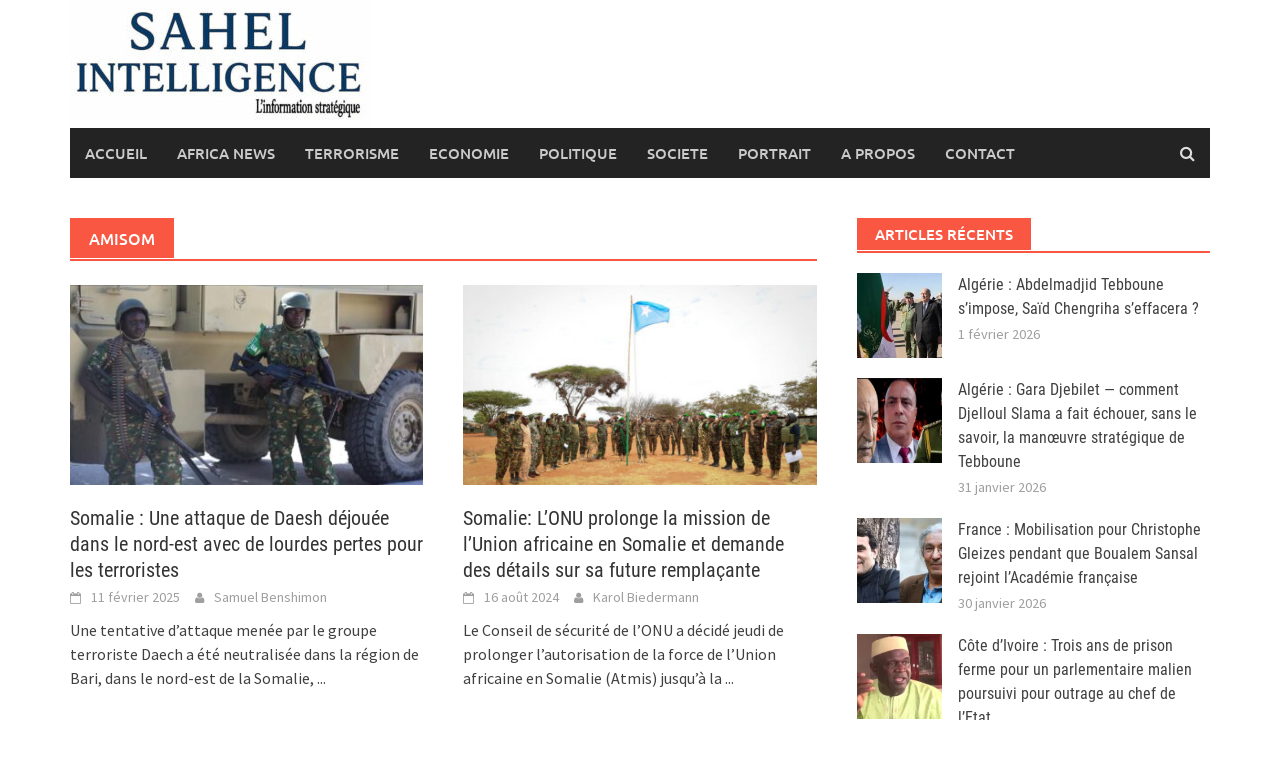

--- FILE ---
content_type: text/html; charset=UTF-8
request_url: https://sahel-intelligence.com/tag/amisom
body_size: 11694
content:
<!DOCTYPE html>
<html lang="fr-FR">
<head>
<meta charset="UTF-8">
<meta name="viewport" content="width=device-width, initial-scale=1">
<link rel="profile" href="http://gmpg.org/xfn/11">
<link rel="pingback" href="">
<title>AMISOM &#8211; Sahel Intelligence</title>
<meta name='robots' content='max-image-preview:large' />
<link rel="alternate" type="application/rss+xml" title="Sahel Intelligence &raquo; Flux" href="https://sahel-intelligence.com/feed" />
<link rel="alternate" type="application/rss+xml" title="Sahel Intelligence &raquo; Flux des commentaires" href="https://sahel-intelligence.com/comments/feed" />
<link rel="alternate" type="application/rss+xml" title="Sahel Intelligence &raquo; Flux de l’étiquette AMISOM" href="https://sahel-intelligence.com/tag/amisom/feed" />
<style id='wp-img-auto-sizes-contain-inline-css' type='text/css'>
img:is([sizes=auto i],[sizes^="auto," i]){contain-intrinsic-size:3000px 1500px}
/*# sourceURL=wp-img-auto-sizes-contain-inline-css */
</style>
<link rel='stylesheet' id='flex-posts-css' href='https://sahel-intelligence.com/wp-content/plugins/flex-posts/public/css/flex-posts.min.css?ver=1.12.0' type='text/css' media='all' />
<style id='wp-emoji-styles-inline-css' type='text/css'>

	img.wp-smiley, img.emoji {
		display: inline !important;
		border: none !important;
		box-shadow: none !important;
		height: 1em !important;
		width: 1em !important;
		margin: 0 0.07em !important;
		vertical-align: -0.1em !important;
		background: none !important;
		padding: 0 !important;
	}
/*# sourceURL=wp-emoji-styles-inline-css */
</style>
<style id='wp-block-library-inline-css' type='text/css'>
:root{--wp-block-synced-color:#7a00df;--wp-block-synced-color--rgb:122,0,223;--wp-bound-block-color:var(--wp-block-synced-color);--wp-editor-canvas-background:#ddd;--wp-admin-theme-color:#007cba;--wp-admin-theme-color--rgb:0,124,186;--wp-admin-theme-color-darker-10:#006ba1;--wp-admin-theme-color-darker-10--rgb:0,107,160.5;--wp-admin-theme-color-darker-20:#005a87;--wp-admin-theme-color-darker-20--rgb:0,90,135;--wp-admin-border-width-focus:2px}@media (min-resolution:192dpi){:root{--wp-admin-border-width-focus:1.5px}}.wp-element-button{cursor:pointer}:root .has-very-light-gray-background-color{background-color:#eee}:root .has-very-dark-gray-background-color{background-color:#313131}:root .has-very-light-gray-color{color:#eee}:root .has-very-dark-gray-color{color:#313131}:root .has-vivid-green-cyan-to-vivid-cyan-blue-gradient-background{background:linear-gradient(135deg,#00d084,#0693e3)}:root .has-purple-crush-gradient-background{background:linear-gradient(135deg,#34e2e4,#4721fb 50%,#ab1dfe)}:root .has-hazy-dawn-gradient-background{background:linear-gradient(135deg,#faaca8,#dad0ec)}:root .has-subdued-olive-gradient-background{background:linear-gradient(135deg,#fafae1,#67a671)}:root .has-atomic-cream-gradient-background{background:linear-gradient(135deg,#fdd79a,#004a59)}:root .has-nightshade-gradient-background{background:linear-gradient(135deg,#330968,#31cdcf)}:root .has-midnight-gradient-background{background:linear-gradient(135deg,#020381,#2874fc)}:root{--wp--preset--font-size--normal:16px;--wp--preset--font-size--huge:42px}.has-regular-font-size{font-size:1em}.has-larger-font-size{font-size:2.625em}.has-normal-font-size{font-size:var(--wp--preset--font-size--normal)}.has-huge-font-size{font-size:var(--wp--preset--font-size--huge)}.has-text-align-center{text-align:center}.has-text-align-left{text-align:left}.has-text-align-right{text-align:right}.has-fit-text{white-space:nowrap!important}#end-resizable-editor-section{display:none}.aligncenter{clear:both}.items-justified-left{justify-content:flex-start}.items-justified-center{justify-content:center}.items-justified-right{justify-content:flex-end}.items-justified-space-between{justify-content:space-between}.screen-reader-text{border:0;clip-path:inset(50%);height:1px;margin:-1px;overflow:hidden;padding:0;position:absolute;width:1px;word-wrap:normal!important}.screen-reader-text:focus{background-color:#ddd;clip-path:none;color:#444;display:block;font-size:1em;height:auto;left:5px;line-height:normal;padding:15px 23px 14px;text-decoration:none;top:5px;width:auto;z-index:100000}html :where(.has-border-color){border-style:solid}html :where([style*=border-top-color]){border-top-style:solid}html :where([style*=border-right-color]){border-right-style:solid}html :where([style*=border-bottom-color]){border-bottom-style:solid}html :where([style*=border-left-color]){border-left-style:solid}html :where([style*=border-width]){border-style:solid}html :where([style*=border-top-width]){border-top-style:solid}html :where([style*=border-right-width]){border-right-style:solid}html :where([style*=border-bottom-width]){border-bottom-style:solid}html :where([style*=border-left-width]){border-left-style:solid}html :where(img[class*=wp-image-]){height:auto;max-width:100%}:where(figure){margin:0 0 1em}html :where(.is-position-sticky){--wp-admin--admin-bar--position-offset:var(--wp-admin--admin-bar--height,0px)}@media screen and (max-width:600px){html :where(.is-position-sticky){--wp-admin--admin-bar--position-offset:0px}}

/*# sourceURL=wp-block-library-inline-css */
</style><style id='global-styles-inline-css' type='text/css'>
:root{--wp--preset--aspect-ratio--square: 1;--wp--preset--aspect-ratio--4-3: 4/3;--wp--preset--aspect-ratio--3-4: 3/4;--wp--preset--aspect-ratio--3-2: 3/2;--wp--preset--aspect-ratio--2-3: 2/3;--wp--preset--aspect-ratio--16-9: 16/9;--wp--preset--aspect-ratio--9-16: 9/16;--wp--preset--color--black: #000000;--wp--preset--color--cyan-bluish-gray: #abb8c3;--wp--preset--color--white: #ffffff;--wp--preset--color--pale-pink: #f78da7;--wp--preset--color--vivid-red: #cf2e2e;--wp--preset--color--luminous-vivid-orange: #ff6900;--wp--preset--color--luminous-vivid-amber: #fcb900;--wp--preset--color--light-green-cyan: #7bdcb5;--wp--preset--color--vivid-green-cyan: #00d084;--wp--preset--color--pale-cyan-blue: #8ed1fc;--wp--preset--color--vivid-cyan-blue: #0693e3;--wp--preset--color--vivid-purple: #9b51e0;--wp--preset--gradient--vivid-cyan-blue-to-vivid-purple: linear-gradient(135deg,rgb(6,147,227) 0%,rgb(155,81,224) 100%);--wp--preset--gradient--light-green-cyan-to-vivid-green-cyan: linear-gradient(135deg,rgb(122,220,180) 0%,rgb(0,208,130) 100%);--wp--preset--gradient--luminous-vivid-amber-to-luminous-vivid-orange: linear-gradient(135deg,rgb(252,185,0) 0%,rgb(255,105,0) 100%);--wp--preset--gradient--luminous-vivid-orange-to-vivid-red: linear-gradient(135deg,rgb(255,105,0) 0%,rgb(207,46,46) 100%);--wp--preset--gradient--very-light-gray-to-cyan-bluish-gray: linear-gradient(135deg,rgb(238,238,238) 0%,rgb(169,184,195) 100%);--wp--preset--gradient--cool-to-warm-spectrum: linear-gradient(135deg,rgb(74,234,220) 0%,rgb(151,120,209) 20%,rgb(207,42,186) 40%,rgb(238,44,130) 60%,rgb(251,105,98) 80%,rgb(254,248,76) 100%);--wp--preset--gradient--blush-light-purple: linear-gradient(135deg,rgb(255,206,236) 0%,rgb(152,150,240) 100%);--wp--preset--gradient--blush-bordeaux: linear-gradient(135deg,rgb(254,205,165) 0%,rgb(254,45,45) 50%,rgb(107,0,62) 100%);--wp--preset--gradient--luminous-dusk: linear-gradient(135deg,rgb(255,203,112) 0%,rgb(199,81,192) 50%,rgb(65,88,208) 100%);--wp--preset--gradient--pale-ocean: linear-gradient(135deg,rgb(255,245,203) 0%,rgb(182,227,212) 50%,rgb(51,167,181) 100%);--wp--preset--gradient--electric-grass: linear-gradient(135deg,rgb(202,248,128) 0%,rgb(113,206,126) 100%);--wp--preset--gradient--midnight: linear-gradient(135deg,rgb(2,3,129) 0%,rgb(40,116,252) 100%);--wp--preset--font-size--small: 13px;--wp--preset--font-size--medium: 20px;--wp--preset--font-size--large: 36px;--wp--preset--font-size--x-large: 42px;--wp--preset--spacing--20: 0.44rem;--wp--preset--spacing--30: 0.67rem;--wp--preset--spacing--40: 1rem;--wp--preset--spacing--50: 1.5rem;--wp--preset--spacing--60: 2.25rem;--wp--preset--spacing--70: 3.38rem;--wp--preset--spacing--80: 5.06rem;--wp--preset--shadow--natural: 6px 6px 9px rgba(0, 0, 0, 0.2);--wp--preset--shadow--deep: 12px 12px 50px rgba(0, 0, 0, 0.4);--wp--preset--shadow--sharp: 6px 6px 0px rgba(0, 0, 0, 0.2);--wp--preset--shadow--outlined: 6px 6px 0px -3px rgb(255, 255, 255), 6px 6px rgb(0, 0, 0);--wp--preset--shadow--crisp: 6px 6px 0px rgb(0, 0, 0);}:where(.is-layout-flex){gap: 0.5em;}:where(.is-layout-grid){gap: 0.5em;}body .is-layout-flex{display: flex;}.is-layout-flex{flex-wrap: wrap;align-items: center;}.is-layout-flex > :is(*, div){margin: 0;}body .is-layout-grid{display: grid;}.is-layout-grid > :is(*, div){margin: 0;}:where(.wp-block-columns.is-layout-flex){gap: 2em;}:where(.wp-block-columns.is-layout-grid){gap: 2em;}:where(.wp-block-post-template.is-layout-flex){gap: 1.25em;}:where(.wp-block-post-template.is-layout-grid){gap: 1.25em;}.has-black-color{color: var(--wp--preset--color--black) !important;}.has-cyan-bluish-gray-color{color: var(--wp--preset--color--cyan-bluish-gray) !important;}.has-white-color{color: var(--wp--preset--color--white) !important;}.has-pale-pink-color{color: var(--wp--preset--color--pale-pink) !important;}.has-vivid-red-color{color: var(--wp--preset--color--vivid-red) !important;}.has-luminous-vivid-orange-color{color: var(--wp--preset--color--luminous-vivid-orange) !important;}.has-luminous-vivid-amber-color{color: var(--wp--preset--color--luminous-vivid-amber) !important;}.has-light-green-cyan-color{color: var(--wp--preset--color--light-green-cyan) !important;}.has-vivid-green-cyan-color{color: var(--wp--preset--color--vivid-green-cyan) !important;}.has-pale-cyan-blue-color{color: var(--wp--preset--color--pale-cyan-blue) !important;}.has-vivid-cyan-blue-color{color: var(--wp--preset--color--vivid-cyan-blue) !important;}.has-vivid-purple-color{color: var(--wp--preset--color--vivid-purple) !important;}.has-black-background-color{background-color: var(--wp--preset--color--black) !important;}.has-cyan-bluish-gray-background-color{background-color: var(--wp--preset--color--cyan-bluish-gray) !important;}.has-white-background-color{background-color: var(--wp--preset--color--white) !important;}.has-pale-pink-background-color{background-color: var(--wp--preset--color--pale-pink) !important;}.has-vivid-red-background-color{background-color: var(--wp--preset--color--vivid-red) !important;}.has-luminous-vivid-orange-background-color{background-color: var(--wp--preset--color--luminous-vivid-orange) !important;}.has-luminous-vivid-amber-background-color{background-color: var(--wp--preset--color--luminous-vivid-amber) !important;}.has-light-green-cyan-background-color{background-color: var(--wp--preset--color--light-green-cyan) !important;}.has-vivid-green-cyan-background-color{background-color: var(--wp--preset--color--vivid-green-cyan) !important;}.has-pale-cyan-blue-background-color{background-color: var(--wp--preset--color--pale-cyan-blue) !important;}.has-vivid-cyan-blue-background-color{background-color: var(--wp--preset--color--vivid-cyan-blue) !important;}.has-vivid-purple-background-color{background-color: var(--wp--preset--color--vivid-purple) !important;}.has-black-border-color{border-color: var(--wp--preset--color--black) !important;}.has-cyan-bluish-gray-border-color{border-color: var(--wp--preset--color--cyan-bluish-gray) !important;}.has-white-border-color{border-color: var(--wp--preset--color--white) !important;}.has-pale-pink-border-color{border-color: var(--wp--preset--color--pale-pink) !important;}.has-vivid-red-border-color{border-color: var(--wp--preset--color--vivid-red) !important;}.has-luminous-vivid-orange-border-color{border-color: var(--wp--preset--color--luminous-vivid-orange) !important;}.has-luminous-vivid-amber-border-color{border-color: var(--wp--preset--color--luminous-vivid-amber) !important;}.has-light-green-cyan-border-color{border-color: var(--wp--preset--color--light-green-cyan) !important;}.has-vivid-green-cyan-border-color{border-color: var(--wp--preset--color--vivid-green-cyan) !important;}.has-pale-cyan-blue-border-color{border-color: var(--wp--preset--color--pale-cyan-blue) !important;}.has-vivid-cyan-blue-border-color{border-color: var(--wp--preset--color--vivid-cyan-blue) !important;}.has-vivid-purple-border-color{border-color: var(--wp--preset--color--vivid-purple) !important;}.has-vivid-cyan-blue-to-vivid-purple-gradient-background{background: var(--wp--preset--gradient--vivid-cyan-blue-to-vivid-purple) !important;}.has-light-green-cyan-to-vivid-green-cyan-gradient-background{background: var(--wp--preset--gradient--light-green-cyan-to-vivid-green-cyan) !important;}.has-luminous-vivid-amber-to-luminous-vivid-orange-gradient-background{background: var(--wp--preset--gradient--luminous-vivid-amber-to-luminous-vivid-orange) !important;}.has-luminous-vivid-orange-to-vivid-red-gradient-background{background: var(--wp--preset--gradient--luminous-vivid-orange-to-vivid-red) !important;}.has-very-light-gray-to-cyan-bluish-gray-gradient-background{background: var(--wp--preset--gradient--very-light-gray-to-cyan-bluish-gray) !important;}.has-cool-to-warm-spectrum-gradient-background{background: var(--wp--preset--gradient--cool-to-warm-spectrum) !important;}.has-blush-light-purple-gradient-background{background: var(--wp--preset--gradient--blush-light-purple) !important;}.has-blush-bordeaux-gradient-background{background: var(--wp--preset--gradient--blush-bordeaux) !important;}.has-luminous-dusk-gradient-background{background: var(--wp--preset--gradient--luminous-dusk) !important;}.has-pale-ocean-gradient-background{background: var(--wp--preset--gradient--pale-ocean) !important;}.has-electric-grass-gradient-background{background: var(--wp--preset--gradient--electric-grass) !important;}.has-midnight-gradient-background{background: var(--wp--preset--gradient--midnight) !important;}.has-small-font-size{font-size: var(--wp--preset--font-size--small) !important;}.has-medium-font-size{font-size: var(--wp--preset--font-size--medium) !important;}.has-large-font-size{font-size: var(--wp--preset--font-size--large) !important;}.has-x-large-font-size{font-size: var(--wp--preset--font-size--x-large) !important;}
/*# sourceURL=global-styles-inline-css */
</style>

<style id='classic-theme-styles-inline-css' type='text/css'>
/*! This file is auto-generated */
.wp-block-button__link{color:#fff;background-color:#32373c;border-radius:9999px;box-shadow:none;text-decoration:none;padding:calc(.667em + 2px) calc(1.333em + 2px);font-size:1.125em}.wp-block-file__button{background:#32373c;color:#fff;text-decoration:none}
/*# sourceURL=/wp-includes/css/classic-themes.min.css */
</style>
<link rel='stylesheet' id='awaken-font-awesome-css' href='https://sahel-intelligence.com/wp-content/themes/awaken/css/font-awesome.min.css?ver=4.4.0' type='text/css' media='all' />
<link rel='stylesheet' id='bootstrap.css-css' href='https://sahel-intelligence.com/wp-content/themes/awaken/css/bootstrap.min.css?ver=all' type='text/css' media='all' />
<link rel='stylesheet' id='awaken-style-css' href='https://sahel-intelligence.com/wp-content/themes/awaken/style.css?ver=2.3.1' type='text/css' media='all' />
<link rel='stylesheet' id='awaken-fonts-css' href='https://sahel-intelligence.com/wp-content/themes/awaken/css/fonts.css' type='text/css' media='all' />
<script type="text/javascript" src="https://sahel-intelligence.com/wp-includes/js/jquery/jquery.min.js?ver=3.7.1" id="jquery-core-js"></script>
<script type="text/javascript" src="https://sahel-intelligence.com/wp-includes/js/jquery/jquery-migrate.min.js?ver=3.4.1" id="jquery-migrate-js"></script>
<link rel="https://api.w.org/" href="https://sahel-intelligence.com/wp-json/" /><link rel="alternate" title="JSON" type="application/json" href="https://sahel-intelligence.com/wp-json/wp/v2/tags/2201" /><link rel="EditURI" type="application/rsd+xml" title="RSD" href="https://sahel-intelligence.com/xmlrpc.php?rsd" />

        <!-- Google Analytics 4 Script -->
        <script async src="https://www.googletagmanager.com/gtag/js?id=G-Y9X4FK9VEY"></script>
        <script>
          window.dataLayer = window.dataLayer || [];
          function gtag(){dataLayer.push(arguments);}
          gtag('js', new Date());

          
          gtag('config', 'G-Y9X4FK9VEY');
        </script>
        
		<!-- GA Google Analytics @ https://m0n.co/ga -->
		<script async src="https://www.googletagmanager.com/gtag/js?id=G-Y9X4FK9VEY"></script>
		<script>
			window.dataLayer = window.dataLayer || [];
			function gtag(){dataLayer.push(arguments);}
			gtag('js', new Date());
			gtag('config', 'G-Y9X4FK9VEY');
		</script>

	<style>.site-branding {
  min-height: 110px;
}

.main-navigation li.current-menu-item {
  background-color: #ba1212;
}</style><link rel="icon" href="https://sahel-intelligence.com/wp-content/uploads/2023/03/cropped-sahel-3--32x32.png" sizes="32x32" />
<link rel="icon" href="https://sahel-intelligence.com/wp-content/uploads/2023/03/cropped-sahel-3--192x192.png" sizes="192x192" />
<link rel="apple-touch-icon" href="https://sahel-intelligence.com/wp-content/uploads/2023/03/cropped-sahel-3--180x180.png" />
<meta name="msapplication-TileImage" content="https://sahel-intelligence.com/wp-content/uploads/2023/03/cropped-sahel-3--270x270.png" />
</head>

<body class="archive tag tag-amisom tag-2201 wp-embed-responsive wp-theme-awaken group-blog">
<div id="page" class="hfeed site">
	<a class="skip-link screen-reader-text" href="#content">Skip to content</a>
	<header id="masthead" class="site-header" role="banner">
		
	
	<div class="site-branding">
		<div class="container">
			<div class="site-brand-container">
										<div class="site-logo">
							<a href="https://sahel-intelligence.com/" rel="home"><img src="https://sahel-intelligence.com/wp-content/uploads/2025/06/SI-logo-e1748862588828.jpeg" alt="Sahel Intelligence"></a>
						</div>
								</div><!-- .site-brand-container -->
						
		</div>
	</div>

	<div class="container">
		<div class="awaken-navigation-container">
			<nav id="site-navigation" class="main-navigation cl-effect-10" role="navigation">
				<div class="menu-main-container"><ul id="menu-main" class="menu"><li id="menu-item-1775" class="menu-item menu-item-type-custom menu-item-object-custom menu-item-home menu-item-1775"><a href="https://sahel-intelligence.com">Accueil</a></li>
<li id="menu-item-15810" class="menu-item menu-item-type-taxonomy menu-item-object-category menu-item-15810"><a href="https://sahel-intelligence.com/category/africa-news">AFRICA NEWS</a></li>
<li id="menu-item-2617" class="menu-item menu-item-type-taxonomy menu-item-object-category menu-item-2617"><a href="https://sahel-intelligence.com/category/c13">TERRORISME</a></li>
<li id="menu-item-2622" class="menu-item menu-item-type-taxonomy menu-item-object-category menu-item-2622"><a href="https://sahel-intelligence.com/category/c15-energie">ECONOMIE</a></li>
<li id="menu-item-6874" class="menu-item menu-item-type-taxonomy menu-item-object-category menu-item-6874"><a href="https://sahel-intelligence.com/category/s13-dossiers">POLITIQUE</a></li>
<li id="menu-item-13615" class="menu-item menu-item-type-taxonomy menu-item-object-category menu-item-13615"><a href="https://sahel-intelligence.com/category/c16-societe">SOCIETE</a></li>
<li id="menu-item-34408" class="menu-item menu-item-type-taxonomy menu-item-object-category menu-item-34408"><a href="https://sahel-intelligence.com/category/portrait">PORTRAIT</a></li>
<li id="menu-item-4301" class="menu-item menu-item-type-post_type menu-item-object-page menu-item-4301"><a href="https://sahel-intelligence.com/a-propos">A Propos</a></li>
<li id="menu-item-4302" class="menu-item menu-item-type-post_type menu-item-object-page menu-item-4302"><a href="https://sahel-intelligence.com/contact">Contact</a></li>
</ul></div>			</nav><!-- #site-navigation -->
			<a href="#" class="navbutton" id="main-nav-button">Main Menu</a>
			<div class="responsive-mainnav"></div>

							<div class="awaken-search-button-icon"></div>
				<div class="awaken-search-box-container">
					<div class="awaken-search-box">
						<form action="https://sahel-intelligence.com/" id="awaken-search-form" method="get">
							<input type="text" value="" name="s" id="s" />
							<input type="submit" value="Search" />
						</form>
					</div><!-- th-search-box -->
				</div><!-- .th-search-box-container -->
			
		</div><!-- .awaken-navigation-container-->
	</div><!-- .container -->
	</header><!-- #masthead -->

	<div id="content" class="site-content">
		<div class="container">

	<div class="row">
<div class="col-xs-12 col-sm-6 col-md-8 ">
	<section id="primary" class="content-area">
		<main id="main" class="site-main" role="main">

		
			<header class="archive-page-header">
				<h1 class="archive-page-title">
					AMISOM				</h1>

			</header><!-- .page-header -->
            						<div class="row">
			
				<div class="col-xs-12 col-sm-6 col-md-6">
<article id="post-36832" class="genaral-post-item post-36832 post type-post status-publish format-standard has-post-thumbnail hentry category-a-la-une category-c13 tag-al-shabab tag-amisom tag-bari tag-daesh tag-etat-islamique tag-haraaryo tag-puntland tag-somalie tag-toga-jaceel">
			<figure class="genpost-featured-image">
			<a href="https://sahel-intelligence.com/36832-somalie-une-attaque-de-daesh-dejouee-dans-le-nord-est-avec-de-lourdes-pertes-pour-les-terroristes.html" title="Somalie : Une attaque de Daesh déjouée dans le nord-est avec de lourdes pertes pour les terroristes"><img width="388" height="220" src="https://sahel-intelligence.com/wp-content/uploads/2025/02/thumbs_b_c_59b80a2749a8fec5be3a26aca8ce9fe7-388x220.jpg" class="attachment-featured size-featured wp-post-image" alt="" decoding="async" fetchpriority="high" /></a>
		</figure>
	
	<header class="genpost-entry-header">
		<h2 class="genpost-entry-title entry-title"><a href="https://sahel-intelligence.com/36832-somalie-une-attaque-de-daesh-dejouee-dans-le-nord-est-avec-de-lourdes-pertes-pour-les-terroristes.html" rel="bookmark">Somalie : Une attaque de Daesh déjouée dans le nord-est avec de lourdes pertes pour les terroristes</a></h2>
					<div class="genpost-entry-meta">
				<span class="posted-on"><a href="https://sahel-intelligence.com/36832-somalie-une-attaque-de-daesh-dejouee-dans-le-nord-est-avec-de-lourdes-pertes-pour-les-terroristes.html" rel="bookmark"><time class="entry-date published" datetime="2025-02-11T13:28:30+00:00">11 février 2025</time><time class="updated" datetime="2025-02-11T13:29:19+00:00">11 février 2025</time></a></span><span class="byline"><span class="author vcard"><a class="url fn n" href="https://sahel-intelligence.com/author/samuel">Samuel Benshimon</a></span></span>			    			</div><!-- .entry-meta -->
			</header><!-- .entry-header -->

	<div class="genpost-entry-content">
		Une tentative d&rsquo;attaque menée par le groupe terroriste Daech a été neutralisée dans la région de Bari, dans le nord-est de la Somalie, 
<a class="moretag" href="https://sahel-intelligence.com/36832-somalie-une-attaque-de-daesh-dejouee-dans-le-nord-est-avec-de-lourdes-pertes-pour-les-terroristes.html"> ...</a>			</div><!-- .entry-content -->
</article><!-- #post-## -->
</div>							
				<div class="col-xs-12 col-sm-6 col-md-6">
<article id="post-35105" class="genaral-post-item post-35105 post type-post status-publish format-standard has-post-thumbnail hentry category-a-la-une category-c13 tag-al-qaida tag-amisom tag-atmis tag-aussom tag-conseil-de-securite tag-onu tag-shebab tag-somalie tag-union-africaine">
			<figure class="genpost-featured-image">
			<a href="https://sahel-intelligence.com/35105-somalie-lonu-prolonge-la-mission-de-lunion-africaine-en-somalie-et-demande-des-details-sur-sa-future-remplacante.html" title="Somalie: L&rsquo;ONU prolonge la mission de l&rsquo;Union africaine en Somalie et demande des détails sur sa future remplaçante"><img width="388" height="220" src="https://sahel-intelligence.com/wp-content/uploads/2023/07/atmis-withdrawl-388x220.jpg" class="attachment-featured size-featured wp-post-image" alt="" decoding="async" /></a>
		</figure>
	
	<header class="genpost-entry-header">
		<h2 class="genpost-entry-title entry-title"><a href="https://sahel-intelligence.com/35105-somalie-lonu-prolonge-la-mission-de-lunion-africaine-en-somalie-et-demande-des-details-sur-sa-future-remplacante.html" rel="bookmark">Somalie: L&rsquo;ONU prolonge la mission de l&rsquo;Union africaine en Somalie et demande des détails sur sa future remplaçante</a></h2>
					<div class="genpost-entry-meta">
				<span class="posted-on"><a href="https://sahel-intelligence.com/35105-somalie-lonu-prolonge-la-mission-de-lunion-africaine-en-somalie-et-demande-des-details-sur-sa-future-remplacante.html" rel="bookmark"><time class="entry-date published" datetime="2024-08-16T10:57:40+00:00">16 août 2024</time><time class="updated" datetime="2024-08-16T10:58:33+00:00">16 août 2024</time></a></span><span class="byline"><span class="author vcard"><a class="url fn n" href="https://sahel-intelligence.com/author/karol-biedermann">Karol Biedermann</a></span></span>			    			</div><!-- .entry-meta -->
			</header><!-- .entry-header -->

	<div class="genpost-entry-content">
		Le Conseil de sécurité de l&rsquo;ONU a décidé jeudi de prolonger l&rsquo;autorisation de la force de l&rsquo;Union africaine en Somalie (Atmis) jusqu&rsquo;à la 
<a class="moretag" href="https://sahel-intelligence.com/35105-somalie-lonu-prolonge-la-mission-de-lunion-africaine-en-somalie-et-demande-des-details-sur-sa-future-remplacante.html"> ...</a>			</div><!-- .entry-content -->
</article><!-- #post-## -->
</div>				</div><div class="row">			
				<div class="col-xs-12 col-sm-6 col-md-6">
<article id="post-33464" class="genaral-post-item post-33464 post type-post status-publish format-standard has-post-thumbnail hentry category-a-la-une category-c13 tag-amisom tag-attaque-a-la-bombe tag-district-dheliwa tag-galmudug tag-hassan-cheikh-mohamoud tag-hirshabelle tag-mogadiscio tag-somalie">
			<figure class="genpost-featured-image">
			<a href="https://sahel-intelligence.com/33464-somalie-5-morts-dans-une-attaque-a-la-bombe-a-mogadiscio.html" title="Somalie : 5 morts dans une attaque à la bombe à Mogadiscio"><img width="388" height="220" src="https://sahel-intelligence.com/wp-content/uploads/2019/12/Somalie-1-696x348-1-388x220.jpg" class="attachment-featured size-featured wp-post-image" alt="" decoding="async" /></a>
		</figure>
	
	<header class="genpost-entry-header">
		<h2 class="genpost-entry-title entry-title"><a href="https://sahel-intelligence.com/33464-somalie-5-morts-dans-une-attaque-a-la-bombe-a-mogadiscio.html" rel="bookmark">Somalie : 5 morts dans une attaque à la bombe à Mogadiscio</a></h2>
					<div class="genpost-entry-meta">
				<span class="posted-on"><a href="https://sahel-intelligence.com/33464-somalie-5-morts-dans-une-attaque-a-la-bombe-a-mogadiscio.html" rel="bookmark"><time class="entry-date published updated" datetime="2024-02-21T11:15:48+00:00">21 février 2024</time></a></span><span class="byline"><span class="author vcard"><a class="url fn n" href="https://sahel-intelligence.com/author/karol-biedermann">Karol Biedermann</a></span></span>			    			</div><!-- .entry-meta -->
			</header><!-- .entry-header -->

	<div class="genpost-entry-content">
		Un attentat à la bombe survenu lundi soir à Mogadiscio a fait cinq morts et une dizaine de blessés, selon les autorités sécuritaires 
<a class="moretag" href="https://sahel-intelligence.com/33464-somalie-5-morts-dans-une-attaque-a-la-bombe-a-mogadiscio.html"> ...</a>			</div><!-- .entry-content -->
</article><!-- #post-## -->
</div>							
				<div class="col-xs-12 col-sm-6 col-md-6">
<article id="post-32934" class="genaral-post-item post-32934 post type-post status-publish format-standard has-post-thumbnail hentry category-africa-news tag-abdihakim-mohamed-yusuf tag-al-shabab tag-amisom tag-middle-juba tag-somalia tag-u-s-forces">
			<figure class="genpost-featured-image">
			<a href="https://sahel-intelligence.com/32934-the-military-takes-over-security-at-the-presidential-palace-following-the-departure-of-amisom-from-somalia.html" title="The military takes over security at the Presidential Palace following the departure of AMISOM from Somalia"><img width="388" height="220" src="https://sahel-intelligence.com/wp-content/uploads/2023/12/ATMIS-Inspection-388x220.jpg" class="attachment-featured size-featured wp-post-image" alt="" decoding="async" loading="lazy" /></a>
		</figure>
	
	<header class="genpost-entry-header">
		<h2 class="genpost-entry-title entry-title"><a href="https://sahel-intelligence.com/32934-the-military-takes-over-security-at-the-presidential-palace-following-the-departure-of-amisom-from-somalia.html" rel="bookmark">The military takes over security at the Presidential Palace following the departure of AMISOM from Somalia</a></h2>
					<div class="genpost-entry-meta">
				<span class="posted-on"><a href="https://sahel-intelligence.com/32934-the-military-takes-over-security-at-the-presidential-palace-following-the-departure-of-amisom-from-somalia.html" rel="bookmark"><time class="entry-date published updated" datetime="2023-12-19T13:18:42+00:00">19 décembre 2023</time></a></span><span class="byline"><span class="author vcard"><a class="url fn n" href="https://sahel-intelligence.com/author/poweltonato">Frédéric Powelton</a></span></span>			    			</div><!-- .entry-meta -->
			</header><!-- .entry-header -->

	<div class="genpost-entry-content">
		The Somali authorities have formally taken over the security of the Presidential Palace and the Federal Parliament, marking the end of the 16-year 
<a class="moretag" href="https://sahel-intelligence.com/32934-the-military-takes-over-security-at-the-presidential-palace-following-the-departure-of-amisom-from-somalia.html"> ...</a>			</div><!-- .entry-content -->
</article><!-- #post-## -->
</div>				</div><div class="row">			
				<div class="col-xs-12 col-sm-6 col-md-6">
<article id="post-32903" class="genaral-post-item post-32903 post type-post status-publish format-standard has-post-thumbnail hentry category-a-la-une category-c13 tag-abdihakim-mohamed-yusuf tag-al-shabab tag-amisom tag-atmis tag-ibrahim-sheikh-muhidiin tag-nations-unies tag-somalie tag-union-africaine">
			<figure class="genpost-featured-image">
			<a href="https://sahel-intelligence.com/32903-somalie-larmee-assume-la-securite-du-palais-presidentiel-apres-le-depart-de-latmis.html" title="Somalie : L&rsquo;armée assume la sécurité du Palais présidentiel après le départ de l&rsquo;ATMIS"><img width="388" height="220" src="https://sahel-intelligence.com/wp-content/uploads/2023/12/ATMIS-Inspection-388x220.jpg" class="attachment-featured size-featured wp-post-image" alt="" decoding="async" loading="lazy" /></a>
		</figure>
	
	<header class="genpost-entry-header">
		<h2 class="genpost-entry-title entry-title"><a href="https://sahel-intelligence.com/32903-somalie-larmee-assume-la-securite-du-palais-presidentiel-apres-le-depart-de-latmis.html" rel="bookmark">Somalie : L&rsquo;armée assume la sécurité du Palais présidentiel après le départ de l&rsquo;ATMIS</a></h2>
					<div class="genpost-entry-meta">
				<span class="posted-on"><a href="https://sahel-intelligence.com/32903-somalie-larmee-assume-la-securite-du-palais-presidentiel-apres-le-depart-de-latmis.html" rel="bookmark"><time class="entry-date published updated" datetime="2023-12-17T18:32:56+00:00">17 décembre 2023</time></a></span><span class="byline"><span class="author vcard"><a class="url fn n" href="https://sahel-intelligence.com/author/poweltonato">Frédéric Powelton</a></span></span>			    			</div><!-- .entry-meta -->
			</header><!-- .entry-header -->

	<div class="genpost-entry-content">
		Les autorités somaliennes ont formellement pris en charge la sécurité du Palais présidentiel et du Parlement fédéral, marquant la fin de la présence 
<a class="moretag" href="https://sahel-intelligence.com/32903-somalie-larmee-assume-la-securite-du-palais-presidentiel-apres-le-depart-de-latmis.html"> ...</a>			</div><!-- .entry-content -->
</article><!-- #post-## -->
</div>							
				<div class="col-xs-12 col-sm-6 col-md-6">
<article id="post-32225" class="genaral-post-item post-32225 post type-post status-publish format-standard has-post-thumbnail hentry category-a-la-une category-c13 tag-al-shebab tag-algerie tag-amisom tag-attaques-shebab tag-hezbollah tag-iran tag-israel tag-kenya tag-menace tag-moyen-orient tag-organisation-terroriste tag-shabbat tag-solidarite-avec-le-hamas tag-union-europeenne">
			<figure class="genpost-featured-image">
			<a href="https://sahel-intelligence.com/32225-kenya-mise-en-garde-contre-des-attaques-shebab-en-solidarite-avec-le-hamas.html" title="Kenya : Mise  en garde contre des attaques shebab « en solidarité avec le Hamas »"><img width="388" height="220" src="https://sahel-intelligence.com/wp-content/uploads/2023/10/RHGROQ66FREAPG2Q4SFPHE3NDM-388x220.jpg" class="attachment-featured size-featured wp-post-image" alt="" decoding="async" loading="lazy" /></a>
		</figure>
	
	<header class="genpost-entry-header">
		<h2 class="genpost-entry-title entry-title"><a href="https://sahel-intelligence.com/32225-kenya-mise-en-garde-contre-des-attaques-shebab-en-solidarite-avec-le-hamas.html" rel="bookmark">Kenya : Mise  en garde contre des attaques shebab « en solidarité avec le Hamas »</a></h2>
					<div class="genpost-entry-meta">
				<span class="posted-on"><a href="https://sahel-intelligence.com/32225-kenya-mise-en-garde-contre-des-attaques-shebab-en-solidarite-avec-le-hamas.html" rel="bookmark"><time class="entry-date published updated" datetime="2023-10-13T11:21:12+00:00">13 octobre 2023</time></a></span><span class="byline"><span class="author vcard"><a class="url fn n" href="https://sahel-intelligence.com/author/poweltonato">Frédéric Powelton</a></span></span>			    			</div><!-- .entry-meta -->
			</header><!-- .entry-header -->

	<div class="genpost-entry-content">
		La police antiterroriste du Kenya a mis en garde jeudi contre d’éventuelles attaques des terroristes armés islamistes d’Al shebab, qui seraient menées en 
<a class="moretag" href="https://sahel-intelligence.com/32225-kenya-mise-en-garde-contre-des-attaques-shebab-en-solidarite-avec-le-hamas.html"> ...</a>			</div><!-- .entry-content -->
</article><!-- #post-## -->
</div>				</div><div class="row">			
			<div class="col-xs-12 col-sm-12 col-md-12">
					<nav class="navigation paging-navigation" role="navigation">
		<h2 class="screen-reader-text">Posts navigation</h2>
			<ul class='page-numbers'>
	<li><span aria-current="page" class="page-numbers current">1</span></li>
	<li><a class="page-numbers" href="https://sahel-intelligence.com/tag/amisom/page/2">2</a></li>
	<li><a class="page-numbers" href="https://sahel-intelligence.com/tag/amisom/page/3">3</a></li>
	<li><a class="page-numbers" href="https://sahel-intelligence.com/tag/amisom/page/4">4</a></li>
	<li><span class="page-numbers dots">…</span></li>
	<li><a class="page-numbers" href="https://sahel-intelligence.com/tag/amisom/page/16">16</a></li>
	<li><a class="next page-numbers" href="https://sahel-intelligence.com/tag/amisom/page/2">Next <span class="meta-nav-next"></span></a></li>
</ul>
	</nav><!-- .navigation -->
				</div>
		</div><!-- .row -->

		
		</main><!-- #main -->
	</section><!-- #primary -->

</div><!-- .bootstrap cols -->
<div class="col-xs-12 col-sm-6 col-md-4">
	
<div id="secondary" class="main-widget-area" role="complementary">
	<aside id="flex-posts-list-5" class="widget widget_flex-posts-list"><div class="widget-title-container"><h3 class="widget-title">Articles Récents</h3></div><div class="fp-row fp-list-1 fp-flex">

	
		
		<div class="fp-col fp-post">
			<div class="fp-flex">
						<div class="fp-media">
			<a class="fp-thumbnail" href="https://sahel-intelligence.com/41773-algerie-abdelmadjid-tebboune-simpose-said-chengriha-seffacera.html">
									<img width="200" height="150" src="https://sahel-intelligence.com/wp-content/uploads/2026/02/images-200x150.jpg" class="attachment-thumbnail size-thumbnail wp-post-image" alt="" decoding="async" loading="lazy" />							</a>
					</div>
		
				<div class="fp-body">
					
							<h4 class="fp-title">
			<a href="https://sahel-intelligence.com/41773-algerie-abdelmadjid-tebboune-simpose-said-chengriha-seffacera.html">Algérie : Abdelmadjid Tebboune s’impose, Saïd Chengriha s’effacera ?</a>
		</h4>
		
					<div class="fp-meta">
								<span class="fp-date">
			<a href="https://sahel-intelligence.com/41773-algerie-abdelmadjid-tebboune-simpose-said-chengriha-seffacera.html" rel="bookmark">
				<time class="entry-date published" datetime="2026-02-01T21:32:32+00:00">
					1 février 2026				</time>
			</a>
		</span>
							</div>
				</div>
			</div>

			
					</div>

	
		
		<div class="fp-col fp-post">
			<div class="fp-flex">
						<div class="fp-media">
			<a class="fp-thumbnail" href="https://sahel-intelligence.com/41767-algerie-gara-djebilet-comment-djelloul-slama-a-fait-echouer-sans-le-savoir-la-manoeuvre-strategique-de-tebboune.html">
									<img width="200" height="150" src="https://sahel-intelligence.com/wp-content/uploads/2026/01/djbilet-200x150.jpg" class="attachment-thumbnail size-thumbnail wp-post-image" alt="" decoding="async" loading="lazy" />							</a>
					</div>
		
				<div class="fp-body">
					
							<h4 class="fp-title">
			<a href="https://sahel-intelligence.com/41767-algerie-gara-djebilet-comment-djelloul-slama-a-fait-echouer-sans-le-savoir-la-manoeuvre-strategique-de-tebboune.html">Algérie : Gara Djebilet — comment Djelloul Slama a fait échouer, sans le savoir, la manœuvre stratégique de Tebboune</a>
		</h4>
		
					<div class="fp-meta">
								<span class="fp-date">
			<a href="https://sahel-intelligence.com/41767-algerie-gara-djebilet-comment-djelloul-slama-a-fait-echouer-sans-le-savoir-la-manoeuvre-strategique-de-tebboune.html" rel="bookmark">
				<time class="entry-date published" datetime="2026-01-31T14:15:28+00:00">
					31 janvier 2026				</time>
			</a>
		</span>
							</div>
				</div>
			</div>

			
					</div>

	
		
		<div class="fp-col fp-post">
			<div class="fp-flex">
						<div class="fp-media">
			<a class="fp-thumbnail" href="https://sahel-intelligence.com/41765-france-mobilisation-pour-christophe-gleizes-pendant-que-boualem-sansal-rejoint-lacademie-francaise.html">
									<img width="200" height="150" src="https://sahel-intelligence.com/wp-content/uploads/2025/07/gleizes_sansal-200x150.jpg" class="attachment-thumbnail size-thumbnail wp-post-image" alt="" decoding="async" loading="lazy" />							</a>
					</div>
		
				<div class="fp-body">
					
							<h4 class="fp-title">
			<a href="https://sahel-intelligence.com/41765-france-mobilisation-pour-christophe-gleizes-pendant-que-boualem-sansal-rejoint-lacademie-francaise.html">France : Mobilisation pour Christophe Gleizes pendant que Boualem Sansal rejoint l’Académie française</a>
		</h4>
		
					<div class="fp-meta">
								<span class="fp-date">
			<a href="https://sahel-intelligence.com/41765-france-mobilisation-pour-christophe-gleizes-pendant-que-boualem-sansal-rejoint-lacademie-francaise.html" rel="bookmark">
				<time class="entry-date published" datetime="2026-01-30T13:01:25+00:00">
					30 janvier 2026				</time>
			</a>
		</span>
							</div>
				</div>
			</div>

			
					</div>

	
		
		<div class="fp-col fp-post">
			<div class="fp-flex">
						<div class="fp-media">
			<a class="fp-thumbnail" href="https://sahel-intelligence.com/41762-cote-divoire-trois-ans-de-prison-ferme-pour-un-parlementaire-malien-poursuivi-pour-outrage-au-chef-de-letat.html">
									<img width="200" height="150" src="https://sahel-intelligence.com/wp-content/uploads/2026/01/545642667_1184065517082871_3849855201056455499_n-600x338-1-200x150.webp" class="attachment-thumbnail size-thumbnail wp-post-image" alt="" decoding="async" loading="lazy" />							</a>
					</div>
		
				<div class="fp-body">
					
							<h4 class="fp-title">
			<a href="https://sahel-intelligence.com/41762-cote-divoire-trois-ans-de-prison-ferme-pour-un-parlementaire-malien-poursuivi-pour-outrage-au-chef-de-letat.html">Côte d’Ivoire : Trois ans de prison ferme pour un parlementaire malien poursuivi pour outrage au chef de l’Etat</a>
		</h4>
		
					<div class="fp-meta">
								<span class="fp-date">
			<a href="https://sahel-intelligence.com/41762-cote-divoire-trois-ans-de-prison-ferme-pour-un-parlementaire-malien-poursuivi-pour-outrage-au-chef-de-letat.html" rel="bookmark">
				<time class="entry-date published" datetime="">
					30 janvier 2026				</time>
			</a>
		</span>
							</div>
				</div>
			</div>

			
					</div>

	
		
		<div class="fp-col fp-post">
			<div class="fp-flex">
						<div class="fp-media">
			<a class="fp-thumbnail" href="https://sahel-intelligence.com/41759-togo-nette-progression-de-la-production-industrielle.html">
									<img width="200" height="150" src="https://sahel-intelligence.com/wp-content/uploads/2026/01/45869pia-200x150.jpg" class="attachment-thumbnail size-thumbnail wp-post-image" alt="" decoding="async" loading="lazy" />							</a>
					</div>
		
				<div class="fp-body">
					
							<h4 class="fp-title">
			<a href="https://sahel-intelligence.com/41759-togo-nette-progression-de-la-production-industrielle.html">Togo : Nette progression de la production industrielle </a>
		</h4>
		
					<div class="fp-meta">
								<span class="fp-date">
			<a href="https://sahel-intelligence.com/41759-togo-nette-progression-de-la-production-industrielle.html" rel="bookmark">
				<time class="entry-date published" datetime="">
					30 janvier 2026				</time>
			</a>
		</span>
							</div>
				</div>
			</div>

			
					</div>

	
		
		<div class="fp-col fp-post">
			<div class="fp-flex">
						<div class="fp-media">
			<a class="fp-thumbnail" href="https://sahel-intelligence.com/41756-soudan-au-moins-13-morts-apres-leffondrement-dune-mine-dor.html">
									<img width="200" height="150" src="https://sahel-intelligence.com/wp-content/uploads/2026/01/Effondrement-dune-mine-dor-au-Soudan-13-morts-et-6-blesses-800x500-1-200x150.jpg" class="attachment-thumbnail size-thumbnail wp-post-image" alt="" decoding="async" loading="lazy" />							</a>
					</div>
		
				<div class="fp-body">
					
							<h4 class="fp-title">
			<a href="https://sahel-intelligence.com/41756-soudan-au-moins-13-morts-apres-leffondrement-dune-mine-dor.html">Soudan : Au moins 13 morts après l’effondrement d’une mine d’or</a>
		</h4>
		
					<div class="fp-meta">
								<span class="fp-date">
			<a href="https://sahel-intelligence.com/41756-soudan-au-moins-13-morts-apres-leffondrement-dune-mine-dor.html" rel="bookmark">
				<time class="entry-date published" datetime="">
					30 janvier 2026				</time>
			</a>
		</span>
							</div>
				</div>
			</div>

			
					</div>

	
		
		<div class="fp-col fp-post">
			<div class="fp-flex">
						<div class="fp-media">
			<a class="fp-thumbnail" href="https://sahel-intelligence.com/41753-niger-niamey-accuse-paris-cotonou-et-abidjan-dimplication-dans-lattaque-de-laeroport.html">
									<img width="200" height="150" src="https://sahel-intelligence.com/wp-content/uploads/2026/01/00680628_812cd7c82ba35eecc20c70a128ae5859_arc614x376_w1200-200x150.jpg" class="attachment-thumbnail size-thumbnail wp-post-image" alt="" decoding="async" loading="lazy" />							</a>
					</div>
		
				<div class="fp-body">
					
							<h4 class="fp-title">
			<a href="https://sahel-intelligence.com/41753-niger-niamey-accuse-paris-cotonou-et-abidjan-dimplication-dans-lattaque-de-laeroport.html">Niger : Niamey accuse Paris, Cotonou et Abidjan d’implication dans l’attaque de l’aéroport</a>
		</h4>
		
					<div class="fp-meta">
								<span class="fp-date">
			<a href="https://sahel-intelligence.com/41753-niger-niamey-accuse-paris-cotonou-et-abidjan-dimplication-dans-lattaque-de-laeroport.html" rel="bookmark">
				<time class="entry-date published" datetime="">
					30 janvier 2026				</time>
			</a>
		</span>
							</div>
				</div>
			</div>

			
					</div>

	
		
		<div class="fp-col fp-post">
			<div class="fp-flex">
						<div class="fp-media">
			<a class="fp-thumbnail" href="https://sahel-intelligence.com/41750-nigeria-une-attaque-jihadiste-fait-des-dizaines-de-morts-dans-letat-de-borno.html">
									<img width="200" height="112" src="https://sahel-intelligence.com/wp-content/uploads/2026/01/MjAyNjAxZTI4ODE0MGExYzIwNzNiNzFlOGVkYzk3NzM2MjRjMjI.avif" class="attachment-thumbnail size-thumbnail wp-post-image" alt="" decoding="async" loading="lazy" />							</a>
					</div>
		
				<div class="fp-body">
					
							<h4 class="fp-title">
			<a href="https://sahel-intelligence.com/41750-nigeria-une-attaque-jihadiste-fait-des-dizaines-de-morts-dans-letat-de-borno.html">Nigeria : Une attaque jihadiste fait des dizaines de morts dans l’Etat de Borno</a>
		</h4>
		
					<div class="fp-meta">
								<span class="fp-date">
			<a href="https://sahel-intelligence.com/41750-nigeria-une-attaque-jihadiste-fait-des-dizaines-de-morts-dans-letat-de-borno.html" rel="bookmark">
				<time class="entry-date published" datetime="">
					30 janvier 2026				</time>
			</a>
		</span>
							</div>
				</div>
			</div>

			
					</div>

	
		
		<div class="fp-col fp-post">
			<div class="fp-flex">
						<div class="fp-media">
			<a class="fp-thumbnail" href="https://sahel-intelligence.com/41747-mali-un-convoi-de-camions-citernes-ravage-lors-dune-attaque-de-jnim.html">
									<img width="200" height="150" src="https://sahel-intelligence.com/wp-content/uploads/2026/01/000-82TP7CT-200x150.jpg" class="attachment-thumbnail size-thumbnail wp-post-image" alt="" decoding="async" loading="lazy" />							</a>
					</div>
		
				<div class="fp-body">
					
							<h4 class="fp-title">
			<a href="https://sahel-intelligence.com/41747-mali-un-convoi-de-camions-citernes-ravage-lors-dune-attaque-de-jnim.html">Mali : Un convoi de camions-citernes ravagé lors d’une attaque de JNIM</a>
		</h4>
		
					<div class="fp-meta">
								<span class="fp-date">
			<a href="https://sahel-intelligence.com/41747-mali-un-convoi-de-camions-citernes-ravage-lors-dune-attaque-de-jnim.html" rel="bookmark">
				<time class="entry-date published" datetime="">
					30 janvier 2026				</time>
			</a>
		</span>
							</div>
				</div>
			</div>

			
					</div>

	
		
		<div class="fp-col fp-post">
			<div class="fp-flex">
						<div class="fp-media">
			<a class="fp-thumbnail" href="https://sahel-intelligence.com/41744-paris-tchad-et-la-france-tournent-la-page-des-tensions-diplomatiques.html">
									<img width="200" height="150" src="https://sahel-intelligence.com/wp-content/uploads/2026/01/Macron-accueille-Deby-750x430-1-e1769770531880-200x150.jpg" class="attachment-thumbnail size-thumbnail wp-post-image" alt="" decoding="async" loading="lazy" />							</a>
					</div>
		
				<div class="fp-body">
					
							<h4 class="fp-title">
			<a href="https://sahel-intelligence.com/41744-paris-tchad-et-la-france-tournent-la-page-des-tensions-diplomatiques.html">Paris : Tchad et la France tournent la page des tensions diplomatiques</a>
		</h4>
		
					<div class="fp-meta">
								<span class="fp-date">
			<a href="https://sahel-intelligence.com/41744-paris-tchad-et-la-france-tournent-la-page-des-tensions-diplomatiques.html" rel="bookmark">
				<time class="entry-date published" datetime="">
					30 janvier 2026				</time>
			</a>
		</span>
							</div>
				</div>
			</div>

			
					</div>

	
		
		<div class="fp-col fp-post">
			<div class="fp-flex">
						<div class="fp-media">
			<a class="fp-thumbnail" href="https://sahel-intelligence.com/41737-algerie-limpact-de-loffensive-americaine-contre-liran.html">
									<img width="200" height="150" src="https://sahel-intelligence.com/wp-content/uploads/2026/01/20140927093449_rim-200x150.jpg" class="attachment-thumbnail size-thumbnail wp-post-image" alt="" decoding="async" loading="lazy" />							</a>
					</div>
		
				<div class="fp-body">
					
							<h4 class="fp-title">
			<a href="https://sahel-intelligence.com/41737-algerie-limpact-de-loffensive-americaine-contre-liran.html">Algérie : L’impact de l’offensive américaine contre l’Iran</a>
		</h4>
		
					<div class="fp-meta">
								<span class="fp-date">
			<a href="https://sahel-intelligence.com/41737-algerie-limpact-de-loffensive-americaine-contre-liran.html" rel="bookmark">
				<time class="entry-date published" datetime="2026-01-28T19:37:07+00:00">
					28 janvier 2026				</time>
			</a>
		</span>
							</div>
				</div>
			</div>

			
					</div>

	
		
		<div class="fp-col fp-post">
			<div class="fp-flex">
						<div class="fp-media">
			<a class="fp-thumbnail" href="https://sahel-intelligence.com/41734-burkina-faso-echanges-entre-le-ministre-des-affaires-etrangeres-et-lambassadeur-dietrich-becker.html">
									<img width="200" height="150" src="https://sahel-intelligence.com/wp-content/uploads/2026/01/557645228_1235591928596760_1326883607853781438_n-e1769604297551-200x150.jpg" class="attachment-thumbnail size-thumbnail wp-post-image" alt="" decoding="async" loading="lazy" />							</a>
					</div>
		
				<div class="fp-body">
					
							<h4 class="fp-title">
			<a href="https://sahel-intelligence.com/41734-burkina-faso-echanges-entre-le-ministre-des-affaires-etrangeres-et-lambassadeur-dietrich-becker.html">Burkina Faso : Echanges entre le ministre des Affaires étrangères et l’ambassadeur Dietrich Becker</a>
		</h4>
		
					<div class="fp-meta">
								<span class="fp-date">
			<a href="https://sahel-intelligence.com/41734-burkina-faso-echanges-entre-le-ministre-des-affaires-etrangeres-et-lambassadeur-dietrich-becker.html" rel="bookmark">
				<time class="entry-date published" datetime="">
					28 janvier 2026				</time>
			</a>
		</span>
							</div>
				</div>
			</div>

			
					</div>

	
		
		<div class="fp-col fp-post">
			<div class="fp-flex">
						<div class="fp-media">
			<a class="fp-thumbnail" href="https://sahel-intelligence.com/41730-la-france-mahamat-idriss-deby-attendu-a-lelysee-jeudi.html">
									<img width="200" height="150" src="https://sahel-intelligence.com/wp-content/uploads/2026/01/e227e885-b703-4822-9bfc-b617480c0331-200x150.jpeg" class="attachment-thumbnail size-thumbnail wp-post-image" alt="" decoding="async" loading="lazy" />							</a>
					</div>
		
				<div class="fp-body">
					
							<h4 class="fp-title">
			<a href="https://sahel-intelligence.com/41730-la-france-mahamat-idriss-deby-attendu-a-lelysee-jeudi.html">La France : Mahamat Idriss Déby attendu à l’Elysée jeudi</a>
		</h4>
		
					<div class="fp-meta">
								<span class="fp-date">
			<a href="https://sahel-intelligence.com/41730-la-france-mahamat-idriss-deby-attendu-a-lelysee-jeudi.html" rel="bookmark">
				<time class="entry-date published" datetime="">
					28 janvier 2026				</time>
			</a>
		</span>
							</div>
				</div>
			</div>

			
					</div>

	
	<div class="fp-col"></div>
	<div class="fp-col"></div>

</div>
</aside></div><!-- #secondary -->
</div><!-- .bootstrap cols -->
</div><!-- .row -->
		</div><!-- container -->
	</div><!-- #content -->

	<footer id="colophon" class="site-footer" role="contentinfo">
		<div class="container">
			<div class="row">
				<div class="footer-widget-area">
					<div class="col-md-4">
						<div class="left-footer">
							<div class="widget-area" role="complementary">
								
															</div><!-- .widget-area -->
						</div>
					</div>
					
					<div class="col-md-4">
						<div class="mid-footer">
							<div class="widget-area" role="complementary">
								
															</div><!-- .widget-area -->						
						</div>
					</div>

					<div class="col-md-4">
						<div class="right-footer">
							<div class="widget-area" role="complementary">
								
															</div><!-- .widget-area -->				
						</div>
					</div>						
				</div><!-- .footer-widget-area -->
			</div><!-- .row -->
		</div><!-- .container -->	

		<div class="footer-site-info">	
			<div class="container">
				<div class="row">
					<div class="col-xs-12 col-md-6 col-sm-6 awfl">
						Copyright &#169; 2026 <a href="https://sahel-intelligence.com/" title="Sahel Intelligence" >Sahel Intelligence</a>.					</div>
					<div class="col-xs-12 col-md-6 col-sm-6 awfr">
						<div class="th-copyright">
							Proudly powered by <a href="http://wordpress.org" target="_blank" title="WordPress">WordPress</a>.							<span class="sep"> | </span>
							Theme: Awaken by <a href="http://themezhut.com/themes/awaken" target="_blank" rel="designer">ThemezHut</a>.						</div>
					</div>
				</div><!-- .row -->
			</div><!-- .container -->
		</div><!-- .site-info -->
	</footer><!-- #colophon -->
</div><!-- #page -->

<script type="speculationrules">
{"prefetch":[{"source":"document","where":{"and":[{"href_matches":"/*"},{"not":{"href_matches":["/wp-*.php","/wp-admin/*","/wp-content/uploads/*","/wp-content/*","/wp-content/plugins/*","/wp-content/themes/awaken/*","/*\\?(.+)"]}},{"not":{"selector_matches":"a[rel~=\"nofollow\"]"}},{"not":{"selector_matches":".no-prefetch, .no-prefetch a"}}]},"eagerness":"conservative"}]}
</script>
<script type="text/javascript" src="https://sahel-intelligence.com/wp-content/themes/awaken/js/navigation.js?ver=2.3.1" id="awaken-navigation-js"></script>
<script type="text/javascript" src="https://sahel-intelligence.com/wp-content/themes/awaken/js/bootstrap.min.js?ver=d28505807c82901eabb67876ac34d8c3" id="bootstrap-js-js"></script>
<script type="text/javascript" src="https://sahel-intelligence.com/wp-content/themes/awaken/js/scripts.js?ver=2.3.1" id="awaken-scripts-js"></script>
<script type="text/javascript" src="https://sahel-intelligence.com/wp-content/themes/awaken/js/skip-link-focus-fix.js?ver=20130115" id="awaken-skip-link-focus-fix-js"></script>
<script id="wp-emoji-settings" type="application/json">
{"baseUrl":"https://s.w.org/images/core/emoji/17.0.2/72x72/","ext":".png","svgUrl":"https://s.w.org/images/core/emoji/17.0.2/svg/","svgExt":".svg","source":{"concatemoji":"https://sahel-intelligence.com/wp-includes/js/wp-emoji-release.min.js?ver=d28505807c82901eabb67876ac34d8c3"}}
</script>
<script type="module">
/* <![CDATA[ */
/*! This file is auto-generated */
const a=JSON.parse(document.getElementById("wp-emoji-settings").textContent),o=(window._wpemojiSettings=a,"wpEmojiSettingsSupports"),s=["flag","emoji"];function i(e){try{var t={supportTests:e,timestamp:(new Date).valueOf()};sessionStorage.setItem(o,JSON.stringify(t))}catch(e){}}function c(e,t,n){e.clearRect(0,0,e.canvas.width,e.canvas.height),e.fillText(t,0,0);t=new Uint32Array(e.getImageData(0,0,e.canvas.width,e.canvas.height).data);e.clearRect(0,0,e.canvas.width,e.canvas.height),e.fillText(n,0,0);const a=new Uint32Array(e.getImageData(0,0,e.canvas.width,e.canvas.height).data);return t.every((e,t)=>e===a[t])}function p(e,t){e.clearRect(0,0,e.canvas.width,e.canvas.height),e.fillText(t,0,0);var n=e.getImageData(16,16,1,1);for(let e=0;e<n.data.length;e++)if(0!==n.data[e])return!1;return!0}function u(e,t,n,a){switch(t){case"flag":return n(e,"\ud83c\udff3\ufe0f\u200d\u26a7\ufe0f","\ud83c\udff3\ufe0f\u200b\u26a7\ufe0f")?!1:!n(e,"\ud83c\udde8\ud83c\uddf6","\ud83c\udde8\u200b\ud83c\uddf6")&&!n(e,"\ud83c\udff4\udb40\udc67\udb40\udc62\udb40\udc65\udb40\udc6e\udb40\udc67\udb40\udc7f","\ud83c\udff4\u200b\udb40\udc67\u200b\udb40\udc62\u200b\udb40\udc65\u200b\udb40\udc6e\u200b\udb40\udc67\u200b\udb40\udc7f");case"emoji":return!a(e,"\ud83e\u1fac8")}return!1}function f(e,t,n,a){let r;const o=(r="undefined"!=typeof WorkerGlobalScope&&self instanceof WorkerGlobalScope?new OffscreenCanvas(300,150):document.createElement("canvas")).getContext("2d",{willReadFrequently:!0}),s=(o.textBaseline="top",o.font="600 32px Arial",{});return e.forEach(e=>{s[e]=t(o,e,n,a)}),s}function r(e){var t=document.createElement("script");t.src=e,t.defer=!0,document.head.appendChild(t)}a.supports={everything:!0,everythingExceptFlag:!0},new Promise(t=>{let n=function(){try{var e=JSON.parse(sessionStorage.getItem(o));if("object"==typeof e&&"number"==typeof e.timestamp&&(new Date).valueOf()<e.timestamp+604800&&"object"==typeof e.supportTests)return e.supportTests}catch(e){}return null}();if(!n){if("undefined"!=typeof Worker&&"undefined"!=typeof OffscreenCanvas&&"undefined"!=typeof URL&&URL.createObjectURL&&"undefined"!=typeof Blob)try{var e="postMessage("+f.toString()+"("+[JSON.stringify(s),u.toString(),c.toString(),p.toString()].join(",")+"));",a=new Blob([e],{type:"text/javascript"});const r=new Worker(URL.createObjectURL(a),{name:"wpTestEmojiSupports"});return void(r.onmessage=e=>{i(n=e.data),r.terminate(),t(n)})}catch(e){}i(n=f(s,u,c,p))}t(n)}).then(e=>{for(const n in e)a.supports[n]=e[n],a.supports.everything=a.supports.everything&&a.supports[n],"flag"!==n&&(a.supports.everythingExceptFlag=a.supports.everythingExceptFlag&&a.supports[n]);var t;a.supports.everythingExceptFlag=a.supports.everythingExceptFlag&&!a.supports.flag,a.supports.everything||((t=a.source||{}).concatemoji?r(t.concatemoji):t.wpemoji&&t.twemoji&&(r(t.twemoji),r(t.wpemoji)))});
//# sourceURL=https://sahel-intelligence.com/wp-includes/js/wp-emoji-loader.min.js
/* ]]> */
</script>
<script id="webpushr-script">
(function(w,d, s, id) {w.webpushr=w.webpushr||function(){(w.webpushr.q=w.webpushr.q||[]).push(arguments)};var js, fjs = d.getElementsByTagName(s)[0];js = d.createElement(s); js.async=1; js.id = id;js.src = "https://cdn.webpushr.com/app.min.js";
d.body.appendChild(js);}(window,document, 'script', 'webpushr-jssdk'));
	webpushr('setup',{'key':'BDzLAeGD2n6PRbNEhVDhCDdYPLEwt06S7NzeBnar9qQeIGU8ynUA2zdBSVU-iQdZQs21Kwvro0L3DOQT3lNl8MA'});
</script>
	
</body>
</html>